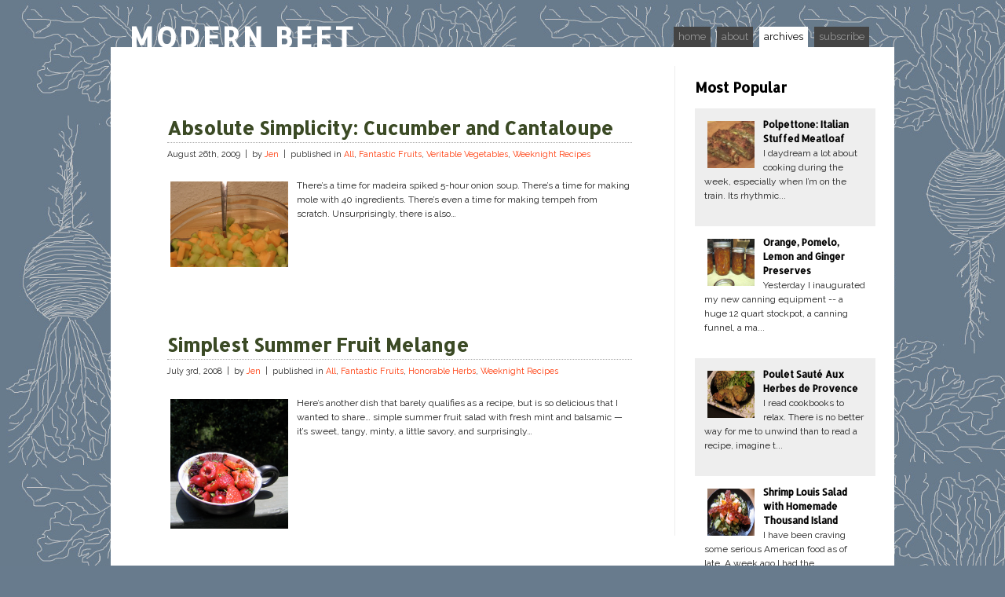

--- FILE ---
content_type: text/html; charset=UTF-8
request_url: http://www.modernbeet.com/archives/tag/fruit-salad
body_size: 10000
content:
<!DOCTYPE html PUBLIC "-//W3C//DTD XHTML 1.0 Transitional//EN" "http://www.w3.org/TR/xhtml1/DTD/xhtml1-transitional.dtd">
<html xmlns="http://www.w3.org/1999/xhtml" 
dir="ltr" lang="en-US" prefix="og: https://ogp.me/ns#"> 
<head profile="http://gmpg.org/xfn/11">
	<meta http-equiv="Content-Type" content="text/html; charset=UTF-8" />
	 
	<meta name="generator" content="WordPress 6.1.9" />
	<link rel="stylesheet" href="http://www.modernbeet.com/wordpress/wp-content/themes/berlin/css/screen.css" type="text/css" media="screen, projection" />
	<link rel="stylesheet" href="http://www.modernbeet.com/wordpress/wp-content/themes/berlin/css/print.css" type="text/css" media="print" />
	<link rel="stylesheet" href="http://www.modernbeet.com/wordpress/wp-content/themes/berlin/style.css" type="text/css" media="screen, projection" />
<!--[if IE]><link rel="stylesheet" href="http://www.modernbeet.com/wordpress/wp-content/themes/berlin/css/lib/ie.css" type="text/css" media="screen, projection" /><![endif]--> 
<!--[if lt IE 7]>
	<script defer type="text/javascript" src="http://www.modernbeet.com/wordpress/wp-content/themes/berlin/js/pngfix.js"></script>
	<![endif]-->
<!--[if gte IE 5.5]>
   <script language="javaScript" src="http://www.modernbeet.com/wordpress/wp-content/themes/berlin/js/dhtml.js" type="text/javaScript"></script>
   <![endif]-->
<!-- Show the grid and baseline  -->
<!--<style type="text/css">
.container { background: url(http://www.modernbeet.com/wordpress/wp-content/themes/berlin/css/lib/img/grid.png); }*/
</style>-->
	<link rel="alternate" type="application/rss+xml" title="Modern Beet RSS Feed" href="http://www.modernbeet.com/feed" />
	<link rel="pingback" href="http://www.modernbeet.com/wordpress/xmlrpc.php" />

		<!-- All in One SEO 4.9.3 - aioseo.com -->
		<title>Fruit salad | Modern Beet</title>
	<meta name="robots" content="max-image-preview:large" />
	<link rel="canonical" href="http://www.modernbeet.com/archives/tag/fruit-salad" />
	<meta name="generator" content="All in One SEO (AIOSEO) 4.9.3" />
		<script type="application/ld+json" class="aioseo-schema">
			{"@context":"https:\/\/schema.org","@graph":[{"@type":"BreadcrumbList","@id":"http:\/\/www.modernbeet.com\/archives\/tag\/fruit-salad#breadcrumblist","itemListElement":[{"@type":"ListItem","@id":"http:\/\/www.modernbeet.com#listItem","position":1,"name":"Home","item":"http:\/\/www.modernbeet.com","nextItem":{"@type":"ListItem","@id":"http:\/\/www.modernbeet.com\/archives\/tag\/fruit-salad#listItem","name":"Fruit salad"}},{"@type":"ListItem","@id":"http:\/\/www.modernbeet.com\/archives\/tag\/fruit-salad#listItem","position":2,"name":"Fruit salad","previousItem":{"@type":"ListItem","@id":"http:\/\/www.modernbeet.com#listItem","name":"Home"}}]},{"@type":"CollectionPage","@id":"http:\/\/www.modernbeet.com\/archives\/tag\/fruit-salad#collectionpage","url":"http:\/\/www.modernbeet.com\/archives\/tag\/fruit-salad","name":"Fruit salad | Modern Beet","inLanguage":"en-US","isPartOf":{"@id":"http:\/\/www.modernbeet.com\/#website"},"breadcrumb":{"@id":"http:\/\/www.modernbeet.com\/archives\/tag\/fruit-salad#breadcrumblist"}},{"@type":"Organization","@id":"http:\/\/www.modernbeet.com\/#organization","name":"Modern Beet","description":"Thoughtful Eating: Sustainable, seasonal, local food","url":"http:\/\/www.modernbeet.com\/"},{"@type":"WebSite","@id":"http:\/\/www.modernbeet.com\/#website","url":"http:\/\/www.modernbeet.com\/","name":"Modern Beet","description":"Thoughtful Eating: Sustainable, seasonal, local food","inLanguage":"en-US","publisher":{"@id":"http:\/\/www.modernbeet.com\/#organization"}}]}
		</script>
		<!-- All in One SEO -->

<link rel="alternate" type="application/rss+xml" title="Modern Beet &raquo; Fruit salad Tag Feed" href="http://www.modernbeet.com/archives/tag/fruit-salad/feed" />
<script type="text/javascript">
window._wpemojiSettings = {"baseUrl":"https:\/\/s.w.org\/images\/core\/emoji\/14.0.0\/72x72\/","ext":".png","svgUrl":"https:\/\/s.w.org\/images\/core\/emoji\/14.0.0\/svg\/","svgExt":".svg","source":{"concatemoji":"http:\/\/www.modernbeet.com\/wordpress\/wp-includes\/js\/wp-emoji-release.min.js?ver=6.1.9"}};
/*! This file is auto-generated */
!function(e,a,t){var n,r,o,i=a.createElement("canvas"),p=i.getContext&&i.getContext("2d");function s(e,t){var a=String.fromCharCode,e=(p.clearRect(0,0,i.width,i.height),p.fillText(a.apply(this,e),0,0),i.toDataURL());return p.clearRect(0,0,i.width,i.height),p.fillText(a.apply(this,t),0,0),e===i.toDataURL()}function c(e){var t=a.createElement("script");t.src=e,t.defer=t.type="text/javascript",a.getElementsByTagName("head")[0].appendChild(t)}for(o=Array("flag","emoji"),t.supports={everything:!0,everythingExceptFlag:!0},r=0;r<o.length;r++)t.supports[o[r]]=function(e){if(p&&p.fillText)switch(p.textBaseline="top",p.font="600 32px Arial",e){case"flag":return s([127987,65039,8205,9895,65039],[127987,65039,8203,9895,65039])?!1:!s([55356,56826,55356,56819],[55356,56826,8203,55356,56819])&&!s([55356,57332,56128,56423,56128,56418,56128,56421,56128,56430,56128,56423,56128,56447],[55356,57332,8203,56128,56423,8203,56128,56418,8203,56128,56421,8203,56128,56430,8203,56128,56423,8203,56128,56447]);case"emoji":return!s([129777,127995,8205,129778,127999],[129777,127995,8203,129778,127999])}return!1}(o[r]),t.supports.everything=t.supports.everything&&t.supports[o[r]],"flag"!==o[r]&&(t.supports.everythingExceptFlag=t.supports.everythingExceptFlag&&t.supports[o[r]]);t.supports.everythingExceptFlag=t.supports.everythingExceptFlag&&!t.supports.flag,t.DOMReady=!1,t.readyCallback=function(){t.DOMReady=!0},t.supports.everything||(n=function(){t.readyCallback()},a.addEventListener?(a.addEventListener("DOMContentLoaded",n,!1),e.addEventListener("load",n,!1)):(e.attachEvent("onload",n),a.attachEvent("onreadystatechange",function(){"complete"===a.readyState&&t.readyCallback()})),(e=t.source||{}).concatemoji?c(e.concatemoji):e.wpemoji&&e.twemoji&&(c(e.twemoji),c(e.wpemoji)))}(window,document,window._wpemojiSettings);
</script>
<style type="text/css">
img.wp-smiley,
img.emoji {
	display: inline !important;
	border: none !important;
	box-shadow: none !important;
	height: 1em !important;
	width: 1em !important;
	margin: 0 0.07em !important;
	vertical-align: -0.1em !important;
	background: none !important;
	padding: 0 !important;
}
</style>
	<link rel='stylesheet' id='wp-block-library-css' href='http://www.modernbeet.com/wordpress/wp-includes/css/dist/block-library/style.min.css?ver=6.1.9' type='text/css' media='all' />
<link rel='stylesheet' id='aioseo/css/src/vue/standalone/blocks/table-of-contents/global.scss-css' href='http://www.modernbeet.com/wordpress/wp-content/plugins/all-in-one-seo-pack/dist/Lite/assets/css/table-of-contents/global.e90f6d47.css?ver=4.9.3' type='text/css' media='all' />
<link rel='stylesheet' id='classic-theme-styles-css' href='http://www.modernbeet.com/wordpress/wp-includes/css/classic-themes.min.css?ver=1' type='text/css' media='all' />
<style id='global-styles-inline-css' type='text/css'>
body{--wp--preset--color--black: #000000;--wp--preset--color--cyan-bluish-gray: #abb8c3;--wp--preset--color--white: #ffffff;--wp--preset--color--pale-pink: #f78da7;--wp--preset--color--vivid-red: #cf2e2e;--wp--preset--color--luminous-vivid-orange: #ff6900;--wp--preset--color--luminous-vivid-amber: #fcb900;--wp--preset--color--light-green-cyan: #7bdcb5;--wp--preset--color--vivid-green-cyan: #00d084;--wp--preset--color--pale-cyan-blue: #8ed1fc;--wp--preset--color--vivid-cyan-blue: #0693e3;--wp--preset--color--vivid-purple: #9b51e0;--wp--preset--gradient--vivid-cyan-blue-to-vivid-purple: linear-gradient(135deg,rgba(6,147,227,1) 0%,rgb(155,81,224) 100%);--wp--preset--gradient--light-green-cyan-to-vivid-green-cyan: linear-gradient(135deg,rgb(122,220,180) 0%,rgb(0,208,130) 100%);--wp--preset--gradient--luminous-vivid-amber-to-luminous-vivid-orange: linear-gradient(135deg,rgba(252,185,0,1) 0%,rgba(255,105,0,1) 100%);--wp--preset--gradient--luminous-vivid-orange-to-vivid-red: linear-gradient(135deg,rgba(255,105,0,1) 0%,rgb(207,46,46) 100%);--wp--preset--gradient--very-light-gray-to-cyan-bluish-gray: linear-gradient(135deg,rgb(238,238,238) 0%,rgb(169,184,195) 100%);--wp--preset--gradient--cool-to-warm-spectrum: linear-gradient(135deg,rgb(74,234,220) 0%,rgb(151,120,209) 20%,rgb(207,42,186) 40%,rgb(238,44,130) 60%,rgb(251,105,98) 80%,rgb(254,248,76) 100%);--wp--preset--gradient--blush-light-purple: linear-gradient(135deg,rgb(255,206,236) 0%,rgb(152,150,240) 100%);--wp--preset--gradient--blush-bordeaux: linear-gradient(135deg,rgb(254,205,165) 0%,rgb(254,45,45) 50%,rgb(107,0,62) 100%);--wp--preset--gradient--luminous-dusk: linear-gradient(135deg,rgb(255,203,112) 0%,rgb(199,81,192) 50%,rgb(65,88,208) 100%);--wp--preset--gradient--pale-ocean: linear-gradient(135deg,rgb(255,245,203) 0%,rgb(182,227,212) 50%,rgb(51,167,181) 100%);--wp--preset--gradient--electric-grass: linear-gradient(135deg,rgb(202,248,128) 0%,rgb(113,206,126) 100%);--wp--preset--gradient--midnight: linear-gradient(135deg,rgb(2,3,129) 0%,rgb(40,116,252) 100%);--wp--preset--duotone--dark-grayscale: url('#wp-duotone-dark-grayscale');--wp--preset--duotone--grayscale: url('#wp-duotone-grayscale');--wp--preset--duotone--purple-yellow: url('#wp-duotone-purple-yellow');--wp--preset--duotone--blue-red: url('#wp-duotone-blue-red');--wp--preset--duotone--midnight: url('#wp-duotone-midnight');--wp--preset--duotone--magenta-yellow: url('#wp-duotone-magenta-yellow');--wp--preset--duotone--purple-green: url('#wp-duotone-purple-green');--wp--preset--duotone--blue-orange: url('#wp-duotone-blue-orange');--wp--preset--font-size--small: 13px;--wp--preset--font-size--medium: 20px;--wp--preset--font-size--large: 36px;--wp--preset--font-size--x-large: 42px;--wp--preset--spacing--20: 0.44rem;--wp--preset--spacing--30: 0.67rem;--wp--preset--spacing--40: 1rem;--wp--preset--spacing--50: 1.5rem;--wp--preset--spacing--60: 2.25rem;--wp--preset--spacing--70: 3.38rem;--wp--preset--spacing--80: 5.06rem;}:where(.is-layout-flex){gap: 0.5em;}body .is-layout-flow > .alignleft{float: left;margin-inline-start: 0;margin-inline-end: 2em;}body .is-layout-flow > .alignright{float: right;margin-inline-start: 2em;margin-inline-end: 0;}body .is-layout-flow > .aligncenter{margin-left: auto !important;margin-right: auto !important;}body .is-layout-constrained > .alignleft{float: left;margin-inline-start: 0;margin-inline-end: 2em;}body .is-layout-constrained > .alignright{float: right;margin-inline-start: 2em;margin-inline-end: 0;}body .is-layout-constrained > .aligncenter{margin-left: auto !important;margin-right: auto !important;}body .is-layout-constrained > :where(:not(.alignleft):not(.alignright):not(.alignfull)){max-width: var(--wp--style--global--content-size);margin-left: auto !important;margin-right: auto !important;}body .is-layout-constrained > .alignwide{max-width: var(--wp--style--global--wide-size);}body .is-layout-flex{display: flex;}body .is-layout-flex{flex-wrap: wrap;align-items: center;}body .is-layout-flex > *{margin: 0;}:where(.wp-block-columns.is-layout-flex){gap: 2em;}.has-black-color{color: var(--wp--preset--color--black) !important;}.has-cyan-bluish-gray-color{color: var(--wp--preset--color--cyan-bluish-gray) !important;}.has-white-color{color: var(--wp--preset--color--white) !important;}.has-pale-pink-color{color: var(--wp--preset--color--pale-pink) !important;}.has-vivid-red-color{color: var(--wp--preset--color--vivid-red) !important;}.has-luminous-vivid-orange-color{color: var(--wp--preset--color--luminous-vivid-orange) !important;}.has-luminous-vivid-amber-color{color: var(--wp--preset--color--luminous-vivid-amber) !important;}.has-light-green-cyan-color{color: var(--wp--preset--color--light-green-cyan) !important;}.has-vivid-green-cyan-color{color: var(--wp--preset--color--vivid-green-cyan) !important;}.has-pale-cyan-blue-color{color: var(--wp--preset--color--pale-cyan-blue) !important;}.has-vivid-cyan-blue-color{color: var(--wp--preset--color--vivid-cyan-blue) !important;}.has-vivid-purple-color{color: var(--wp--preset--color--vivid-purple) !important;}.has-black-background-color{background-color: var(--wp--preset--color--black) !important;}.has-cyan-bluish-gray-background-color{background-color: var(--wp--preset--color--cyan-bluish-gray) !important;}.has-white-background-color{background-color: var(--wp--preset--color--white) !important;}.has-pale-pink-background-color{background-color: var(--wp--preset--color--pale-pink) !important;}.has-vivid-red-background-color{background-color: var(--wp--preset--color--vivid-red) !important;}.has-luminous-vivid-orange-background-color{background-color: var(--wp--preset--color--luminous-vivid-orange) !important;}.has-luminous-vivid-amber-background-color{background-color: var(--wp--preset--color--luminous-vivid-amber) !important;}.has-light-green-cyan-background-color{background-color: var(--wp--preset--color--light-green-cyan) !important;}.has-vivid-green-cyan-background-color{background-color: var(--wp--preset--color--vivid-green-cyan) !important;}.has-pale-cyan-blue-background-color{background-color: var(--wp--preset--color--pale-cyan-blue) !important;}.has-vivid-cyan-blue-background-color{background-color: var(--wp--preset--color--vivid-cyan-blue) !important;}.has-vivid-purple-background-color{background-color: var(--wp--preset--color--vivid-purple) !important;}.has-black-border-color{border-color: var(--wp--preset--color--black) !important;}.has-cyan-bluish-gray-border-color{border-color: var(--wp--preset--color--cyan-bluish-gray) !important;}.has-white-border-color{border-color: var(--wp--preset--color--white) !important;}.has-pale-pink-border-color{border-color: var(--wp--preset--color--pale-pink) !important;}.has-vivid-red-border-color{border-color: var(--wp--preset--color--vivid-red) !important;}.has-luminous-vivid-orange-border-color{border-color: var(--wp--preset--color--luminous-vivid-orange) !important;}.has-luminous-vivid-amber-border-color{border-color: var(--wp--preset--color--luminous-vivid-amber) !important;}.has-light-green-cyan-border-color{border-color: var(--wp--preset--color--light-green-cyan) !important;}.has-vivid-green-cyan-border-color{border-color: var(--wp--preset--color--vivid-green-cyan) !important;}.has-pale-cyan-blue-border-color{border-color: var(--wp--preset--color--pale-cyan-blue) !important;}.has-vivid-cyan-blue-border-color{border-color: var(--wp--preset--color--vivid-cyan-blue) !important;}.has-vivid-purple-border-color{border-color: var(--wp--preset--color--vivid-purple) !important;}.has-vivid-cyan-blue-to-vivid-purple-gradient-background{background: var(--wp--preset--gradient--vivid-cyan-blue-to-vivid-purple) !important;}.has-light-green-cyan-to-vivid-green-cyan-gradient-background{background: var(--wp--preset--gradient--light-green-cyan-to-vivid-green-cyan) !important;}.has-luminous-vivid-amber-to-luminous-vivid-orange-gradient-background{background: var(--wp--preset--gradient--luminous-vivid-amber-to-luminous-vivid-orange) !important;}.has-luminous-vivid-orange-to-vivid-red-gradient-background{background: var(--wp--preset--gradient--luminous-vivid-orange-to-vivid-red) !important;}.has-very-light-gray-to-cyan-bluish-gray-gradient-background{background: var(--wp--preset--gradient--very-light-gray-to-cyan-bluish-gray) !important;}.has-cool-to-warm-spectrum-gradient-background{background: var(--wp--preset--gradient--cool-to-warm-spectrum) !important;}.has-blush-light-purple-gradient-background{background: var(--wp--preset--gradient--blush-light-purple) !important;}.has-blush-bordeaux-gradient-background{background: var(--wp--preset--gradient--blush-bordeaux) !important;}.has-luminous-dusk-gradient-background{background: var(--wp--preset--gradient--luminous-dusk) !important;}.has-pale-ocean-gradient-background{background: var(--wp--preset--gradient--pale-ocean) !important;}.has-electric-grass-gradient-background{background: var(--wp--preset--gradient--electric-grass) !important;}.has-midnight-gradient-background{background: var(--wp--preset--gradient--midnight) !important;}.has-small-font-size{font-size: var(--wp--preset--font-size--small) !important;}.has-medium-font-size{font-size: var(--wp--preset--font-size--medium) !important;}.has-large-font-size{font-size: var(--wp--preset--font-size--large) !important;}.has-x-large-font-size{font-size: var(--wp--preset--font-size--x-large) !important;}
.wp-block-navigation a:where(:not(.wp-element-button)){color: inherit;}
:where(.wp-block-columns.is-layout-flex){gap: 2em;}
.wp-block-pullquote{font-size: 1.5em;line-height: 1.6;}
</style>
<script type='text/javascript' src='http://www.modernbeet.com/wordpress/wp-includes/js/jquery/jquery.min.js?ver=3.6.1' id='jquery-core-js'></script>
<script type='text/javascript' src='http://www.modernbeet.com/wordpress/wp-includes/js/jquery/jquery-migrate.min.js?ver=3.3.2' id='jquery-migrate-js'></script>
<script type='text/javascript' src='http://www.modernbeet.com/wordpress/wp-content/themes/berlin/js/jquery.cycle.js?ver=6.1.9' id='jquery.cycle-js'></script>
<script type='text/javascript' src='http://www.modernbeet.com/wordpress/wp-content/themes/berlin/js/search.js?ver=6.1.9' id='search-js'></script>
<link rel="https://api.w.org/" href="http://www.modernbeet.com/wp-json/" /><link rel="alternate" type="application/json" href="http://www.modernbeet.com/wp-json/wp/v2/tags/430" /><link rel="EditURI" type="application/rsd+xml" title="RSD" href="http://www.modernbeet.com/wordpress/xmlrpc.php?rsd" />
<link rel="wlwmanifest" type="application/wlwmanifest+xml" href="http://www.modernbeet.com/wordpress/wp-includes/wlwmanifest.xml" />
<meta name="generator" content="WordPress 6.1.9" />
<!-- Javascripts  -->
<script type="text/javascript">
	jQuery(function() {
	    jQuery("#slider-posts").cycle({
	        fx:      "fade",
	        timeout:  5000,
	        prev:    "#prev",
	        next:    "#next",
	        pager:   "#slider-nav"
	    });
	});
</script>
</head>
<body>
<div id="top">
	<div id="title">
		<h1> <a href="http://www.modernbeet.com" title="Modern Beet" class="logo"> 
Modern Beet			</a> </h1> 
	</div>
	<div id="navcontainer">
		<ul id="navlist">
			<li class="rss"><a href="http://www.modernbeet.com/feed"> subscribe</a></li>
			<li><a id="current" href="http://www.modernbeet.com/archives/">archives</a> 
			</li>
			<li><a href="http://www.modernbeet.com/about/">about</a></li>
			<li><a href="http://www.modernbeet.com">home</a> </li>
		</ul>
	</div>
</div>
<div class="container">
<div class="column span-17 colborder first" id="maincontent">
	<div class="content">
		<br></br>		
<div id="post-302" class="post-302 post type-post status-publish format-standard hentry category-all category-fruits category-veritable-vegetables category-weeknightrecipes tag-absolute-simplicity tag-cantaloupe tag-cucumber-and-cantaloupe tag-cucumber-and-melon tag-cucumber-mint tag-fruit-salad tag-melon tag-melon-mint">
	<h2><a href="http://www.modernbeet.com/archives/302" rel="bookmark" title="Permanent Link to Absolute Simplicity: Cucumber and Cantaloupe"> 
Absolute Simplicity: Cucumber and Cantaloupe		</a></h2> 
	<p class="small">
August 26th, 2009		&nbsp;|&nbsp; by 
<a href="http://www.modernbeet.com/archives/author/jen" title="Posts by Jen" rel="author">Jen</a>		&nbsp;|&nbsp; published in 
<a href="http://www.modernbeet.com/archives/category/all" rel="category tag">All</a>, <a href="http://www.modernbeet.com/archives/category/fruits" rel="category tag">Fantastic Fruits</a>, <a href="http://www.modernbeet.com/archives/category/veritable-vegetables" rel="category tag">Veritable Vegetables</a>, <a href="http://www.modernbeet.com/archives/category/weeknightrecipes" rel="category tag">Weeknight Recipes</a>	</p>
	<div class="entry">
	<a href="http://www.modernbeet.com/archives/302" title="Absolute Simplicity: Cucumber and Cantaloupe"><img src="http://www.modernbeet.com/wordpress/wp-content/uploads/2009/08/cucumber-cantaloupe.JPG" alt="Absolute Simplicity: Cucumber and Cantaloupe" class="thumbnail thumbnail alignleft" width="150" height="150" /></a>	<p>There&#8217;s a time for madeira spiked 5-hour onion soup.  There&#8217;s a time for making mole with 40 ingredients.  There&#8217;s even a time for making tempeh from scratch.  Unsurprisingly, there is also&#8230;</p>
	</div>
	<br /><br />
</div>
		<br></br>		
<div id="post-183" class="post-183 post type-post status-publish format-standard hentry category-all category-fruits category-herbs category-weeknightrecipes tag-blackberries-with-mint tag-blackberry-recipes tag-cherries tag-cherries-with-mint tag-fruit-salad tag-fruit-salad-with-mint tag-mint tag-strawberries tag-strawberries-with-balsamic tag-strawberries-with-mint tag-summer-fruit tag-summer-salad tag-sweet-cherries">
	<h2><a href="http://www.modernbeet.com/archives/183" rel="bookmark" title="Permanent Link to Simplest Summer Fruit Melange"> 
Simplest Summer Fruit Melange		</a></h2> 
	<p class="small">
July 3rd, 2008		&nbsp;|&nbsp; by 
<a href="http://www.modernbeet.com/archives/author/jen" title="Posts by Jen" rel="author">Jen</a>		&nbsp;|&nbsp; published in 
<a href="http://www.modernbeet.com/archives/category/all" rel="category tag">All</a>, <a href="http://www.modernbeet.com/archives/category/fruits" rel="category tag">Fantastic Fruits</a>, <a href="http://www.modernbeet.com/archives/category/herbs" rel="category tag">Honorable Herbs</a>, <a href="http://www.modernbeet.com/archives/category/weeknightrecipes" rel="category tag">Weeknight Recipes</a>	</p>
	<div class="entry">
	<a href="http://www.modernbeet.com/archives/183" title="Simplest Summer Fruit Melange"><img src="http://www.modernbeet.com/wordpress/wp-content/uploads/2008/07/summer-berry-salad.JPG" alt="Simplest Summer Fruit Melange" class="thumbnail thumbnail alignleft" width="150" height="150" /></a>	<p>Here&#8217;s another dish that barely qualifies as a recipe, but is so delicious that I wanted to share&#8230; simple summer fruit salad with fresh mint and balsamic &#8212; it&#8217;s sweet, tangy, minty, a little savory, and surprisingly&#8230;</p>
	</div>
	<br /><br />
</div>
		<div class="navigation">
			<div class="alignleft">
			
			</div>
			<div class="alignright">
			</div>
		</div>
	</div>
</div>
<div class="column span-6 last">


<!-- BEGIN 160x600 MAIN AD-->
<script src="http://ads.blogherads.com/25/2554/160a.js" type="text/javascript"></script>



<br />

<!-- Popular Posts -->
<div id="home_right">
<h3><a href="http://www.modernbeet.com/archives/category/popular">Most Popular</a></h3>
<ul class="news-block">
<li class="post_alt post-628">
<a href="http://www.modernbeet.com/archives/628" title="Polpettone: Italian Stuffed Meatloaf"><img src="http://www.modernbeet.com/wordpress/wp-content/uploads/2010/04/Polpettone-150x150.jpg" alt="Polpettone: Italian Stuffed Meatloaf" class="thumbnail thumbnail alignleft" width="60" height="60" /></a><h6><a href="http://www.modernbeet.com/archives/628">Polpettone: Italian Stuffed Meatloaf</a></h6>
<p>I daydream a lot about cooking during the week, especially when I&#8217;m on the train. Its rhythmic...</p>
</li>
<li class="post_first post-318">
<a href="http://www.modernbeet.com/archives/318" title="Orange, Pomelo, Lemon and Ginger Preserves"><img src="http://www.modernbeet.com/wordpress/wp-content/uploads/2010/01/citruspreserves.JPG" alt="Orange, Pomelo, Lemon and Ginger Preserves" class="thumbnail thumbnail alignleft" width="60" height="60" /></a><h6><a href="http://www.modernbeet.com/archives/318">Orange, Pomelo, Lemon and Ginger Preserves</a></h6>
<p>Yesterday I inaugurated my new canning equipment -- a huge 12 quart stockpot, a canning funnel, a ma...</p>
</li>
<li class="post_alt post-300">
<a href="http://www.modernbeet.com/archives/300" title="Poulet Sauté Aux Herbes de Provence"><img src="http://www.modernbeet.com/wordpress/wp-content/uploads/2009/08/poulet-aux-herbes.JPG" alt="Poulet Sauté Aux Herbes de Provence" class="thumbnail thumbnail alignleft" width="60" height="60" /></a><h6><a href="http://www.modernbeet.com/archives/300">Poulet Sauté Aux Herbes de Provence</a></h6>
<p>I read cookbooks to relax.  There is no better way for me to unwind than to read a recipe, imagine t...</p>
</li>
<li class="post_first post-294">
<a href="http://www.modernbeet.com/archives/294" title="Shrimp Louis Salad with Homemade Thousand Island"><img src="http://www.modernbeet.com/wordpress/wp-content/uploads/2009/07/shrimp-louis.jpg" alt="Shrimp Louis Salad with Homemade Thousand Island" class="thumbnail thumbnail alignleft" width="60" height="60" /></a><h6><a href="http://www.modernbeet.com/archives/294">Shrimp Louis Salad with Homemade Thousand Island</a></h6>
<p>I have been craving some serious American food as of late.   A week ago I had the overwhelming urge ...</p>
</li>
<li class="post_alt post-290">
<a href="http://www.modernbeet.com/archives/290" title="Oven Baked French Onion Soup"><img src="http://www.modernbeet.com/wordpress/wp-content/uploads/2009/07/onion.jpg" alt="Oven Baked French Onion Soup" class="thumbnail thumbnail alignleft" width="60" height="60" /></a><h6><a href="http://www.modernbeet.com/archives/290">Oven Baked French Onion Soup</a></h6>
<p>A few weeks ago on the same France trip that introduced me to Feves au Lard Fume, Steven and I met u...</p>
</li>
<li class="post_first post-285">
<a href="http://www.modernbeet.com/archives/285" title="Homemade Tempeh"><img src="http://www.modernbeet.com/wordpress/wp-content/uploads/2009/06/homemade-tempeh.jpg" alt="Homemade Tempeh" class="thumbnail thumbnail alignleft" width="60" height="60" /></a><h6><a href="http://www.modernbeet.com/archives/285">Homemade Tempeh</a></h6>
<p>When I try to explain what tempeh is to a person who isn't familiar with it, it never ends up soundi...</p>
</li>
<li class="post_alt post-282">
<a href="http://www.modernbeet.com/archives/282" title="Crustless Quiche with Sun-Dried Tomatoes"><img src="http://www.modernbeet.com/wordpress/wp-content/uploads/2009/05/crustless-quiche.jpg" alt="Crustless Quiche with Sun-Dried Tomatoes" class="thumbnail thumbnail alignleft" width="60" height="60" /></a><h6><a href="http://www.modernbeet.com/archives/282">Crustless Quiche with Sun-Dried Tomatoes</a></h6>
<p>I had a quiche epiphany the first time I tasted the quiche from Tartine Bakery in San Francisco.  Th...</p>
</li>
<li class="post_first post-277">
<a href="http://www.modernbeet.com/archives/277" title="Green Garlic Soup"><img src="http://www.modernbeet.com/wordpress/wp-content/uploads/2009/04/green-garlic.JPG" alt="Green Garlic Soup" class="thumbnail thumbnail alignleft" width="60" height="60" /></a><h6><a href="http://www.modernbeet.com/archives/277">Green Garlic Soup</a></h6>
<p>Besides the expected potatoes and cabbage, green garlic is one item that I have been coming across w...</p>
</li>
<li class="post_alt post-269">
<a href="http://www.modernbeet.com/archives/269" title="Homemade Celery Salt"><img src="http://www.modernbeet.com/wordpress/wp-content/uploads/2009/03/celery-salt-with-spoon.jpg" alt="Homemade Celery Salt" class="thumbnail thumbnail alignleft" width="60" height="60" /></a><h6><a href="http://www.modernbeet.com/archives/269">Homemade Celery Salt</a></h6>
<p>Hands down, my favorite breakfast is two soft boiled eggs, a touch of butter, a piece or two of good...</p>
</li>
<li class="post_first post-266">
<a href="http://www.modernbeet.com/archives/266" title="Homemade Garam Masala"><img src="http://www.modernbeet.com/wordpress/wp-content/uploads/2009/03/whoel-garam-masala.JPG" alt="Homemade Garam Masala" class="thumbnail thumbnail alignleft" width="60" height="60" /></a><h6><a href="http://www.modernbeet.com/archives/266">Homemade Garam Masala</a></h6>
<p>The range of culinary emotions I've experienced living here in Germany for the past three months spa...</p>
</li>
<li class="post_alt post-262">
<a href="http://www.modernbeet.com/archives/262" title="Desperado Onion Soup"><img src="http://www.modernbeet.com/wordpress/wp-content/uploads/2009/02/fresh_onions.jpg" alt="Desperado Onion Soup" class="thumbnail thumbnail alignleft" width="60" height="60" /></a><h6><a href="http://www.modernbeet.com/archives/262">Desperado Onion Soup</a></h6>
<p>Long time no see!  The recent Modern Beet silence has been due to the fact that I made an internatio...</p>
</li>
<li class="post_first post-256">
<a href="http://www.modernbeet.com/archives/256" title="Homemade Gravlax"><img src="http://www.modernbeet.com/wordpress/wp-content/uploads/2008/12/gravlax_thmb.jpg" alt="Homemade Gravlax" class="thumbnail thumbnail alignleft" width="60" height="60" /></a><h6><a href="http://www.modernbeet.com/archives/256">Homemade Gravlax</a></h6>
<p>I can't believe how easy it is to make gravlax.  Or let me rephrase that statement --  I can't belie...</p>
</li>
<li class="post_alt post-252">
<a href="http://www.modernbeet.com/archives/252" title="Rutabaga Bisque with Smoked Paprika"><img src="http://www.modernbeet.com/wordpress/wp-content/uploads/2008/11/rutabaga-bisque.JPG" alt="Rutabaga Bisque with Smoked Paprika" class="thumbnail thumbnail alignleft" width="60" height="60" /></a><h6><a href="http://www.modernbeet.com/archives/252">Rutabaga Bisque with Smoked Paprika</a></h6>
<p>I was looking out my apartment window the other day when my gaze came to rest on a tree about fiftee...</p>
</li>
<li class="post_first post-244">
<a href="http://www.modernbeet.com/archives/244" title="Pie Crust with Rendered Bacon Fat (aka Bacon Grease Pie Crust) (aka The Best Pie Crust Ever)"><img src="http://www.modernbeet.com/wordpress/wp-content/uploads/2008/10/bacon-grease-pie-crust.JPG" alt="Pie Crust with Rendered Bacon Fat (aka Bacon Grease Pie Crust) (aka The Best Pie Crust Ever)" class="thumbnail thumbnail alignleft" width="60" height="60" /></a><h6><a href="http://www.modernbeet.com/archives/244">Pie Crust with Rendered Bacon Fat (aka Bacon Grease Pie Crust) (aka The Best Pie Crust Ever)</a></h6>
<p>Oh.  My.  God.  This is the best pie crust I have ever tasted!  So flaky.  So moist.  And oh the hin...</p>
</li>
<li class="post_alt post-246">
<a href="http://www.modernbeet.com/archives/246" title="Creamed Swiss Chard with Bacon"><img src="http://www.modernbeet.com/wordpress/wp-content/uploads/2008/10/creamed-chard.JPG" alt="Creamed Swiss Chard with Bacon" class="thumbnail thumbnail alignleft" width="60" height="60" /></a><h6><a href="http://www.modernbeet.com/archives/246">Creamed Swiss Chard with Bacon</a></h6>
<p>These past few weeks have been particularly busy and challenging for me.  I changed jobs, spent two ...</p>
</li>
<li class="post_first post-237">
<a href="http://www.modernbeet.com/archives/237" title="Flammkuchen (Onion, Bacon, and Creme Fraiche Tart)"><img src="http://www.modernbeet.com/wordpress/wp-content/uploads/2008/10/flamekuche_thmb-150x150.jpg" alt="Flammkuchen (Onion, Bacon, and Creme Fraiche Tart)" class="thumbnail thumbnail alignleft" width="60" height="60" /></a><h6><a href="http://www.modernbeet.com/archives/237">Flammkuchen (Onion, Bacon, and Creme Fraiche Tart)</a></h6>
<p>Wilkommen nach Deutschland!  Ok, full-disclosure time:  I haven't yet made this myself, but I watche...</p>
</li>
<li class="post_alt post-226">
<a href="http://www.modernbeet.com/archives/226" title="Homemade Greek Orange Sausage (Loukanika)"><img src="http://www.modernbeet.com/wordpress/wp-content/uploads/2008/09/sausage_thmb.jpg" alt="Homemade Greek Orange Sausage (Loukanika)" class="thumbnail thumbnail alignleft" width="60" height="60" /></a><h6><a href="http://www.modernbeet.com/archives/226">Homemade Greek Orange Sausage (Loukanika)</a></h6>
<p>A while back, I got the idea in my head that I wanted to make my own sausage.  Why?  first and forem...</p>
</li>
<li class="post_first post-217">
<a href="http://www.modernbeet.com/archives/217" title="Homemade Limoncello"><img src="http://www.modernbeet.com/wordpress/wp-content/uploads/2008/08/limoncello_thmb-150x150.jpg" alt="Homemade Limoncello" class="thumbnail thumbnail alignleft" width="60" height="60" /></a><h6><a href="http://www.modernbeet.com/archives/217">Homemade Limoncello</a></h6>
<p>I was walking back from lunch the other day with my coworker Fritz, and he (very) jokingly proclaime...</p>
</li>
<li class="post_alt post-207">
<a href="http://www.modernbeet.com/archives/207" title="Wild Elderberry Preserves with Honey and Almond"><img src="http://www.modernbeet.com/wordpress/wp-content/uploads/2008/08/elderberries.JPG" alt="Wild Elderberry Preserves with Honey and Almond" class="thumbnail thumbnail alignleft" width="60" height="60" /></a><h6><a href="http://www.modernbeet.com/archives/207">Wild Elderberry Preserves with Honey and Almond</a></h6>
<p>Perhaps you would have chuckled if you saw me leaping into the air, grabbing at bunches of elderberr...</p>
</li>
<li class="post_first post-205">
<a href="http://www.modernbeet.com/archives/205" title="Oatmeal Summer Squash Muffins"><img src="http://www.modernbeet.com/wordpress/wp-content/uploads/2008/08/Oatmeal-Zucchini-Muffins_tm.jpg" alt="Oatmeal Summer Squash Muffins" class="thumbnail thumbnail alignleft" width="60" height="60" /></a><h6><a href="http://www.modernbeet.com/archives/205">Oatmeal Summer Squash Muffins</a></h6>
<p>The annual zucchini proliferation is upon us!  Last week alone I was given six large zucchini, which...</p>
</li>
</ul>
</div>
</div>
<hr />
<div class="column span-7 colborder">

		<div class="bottombar">
		<h2 class="widgettitle">Recent Posts</h2>
		<ul>
											<li>
					<a href="http://www.modernbeet.com/archives/892">Vanilla and Spice Nuts</a>
									</li>
											<li>
					<a href="http://www.modernbeet.com/archives/790">Cornbread Smothered Pinto Beans</a>
									</li>
											<li>
					<a href="http://www.modernbeet.com/archives/772">Early Girl Tomato Sauce</a>
									</li>
											<li>
					<a href="http://www.modernbeet.com/archives/760">&#8220;Potsticker&#8221; Radishes</a>
									</li>
											<li>
					<a href="http://www.modernbeet.com/archives/744">Homemade Wild Blackberry Jam</a>
									</li>
											<li>
					<a href="http://www.modernbeet.com/archives/732">Swiss Chard with Indian Lime Pickle</a>
									</li>
											<li>
					<a href="http://www.modernbeet.com/archives/715">Zuni Inspired Ricotta Gnocchi</a>
									</li>
											<li>
					<a href="http://www.modernbeet.com/archives/700">Agretti and Ricotta Cheesecake</a>
									</li>
											<li>
					<a href="http://www.modernbeet.com/archives/678">Apricot, Cornmeal, and Sage Cookies</a>
									</li>
											<li>
					<a href="http://www.modernbeet.com/archives/655">Faela&#8217;s Irresistible Spinach Balls</a>
									</li>
											<li>
					<a href="http://www.modernbeet.com/archives/628">Polpettone: Italian Stuffed Meatloaf</a>
									</li>
											<li>
					<a href="http://www.modernbeet.com/archives/606">Oeufs Mollets Estragon</a>
									</li>
											<li>
					<a href="http://www.modernbeet.com/archives/549">A New Look for Modern Beet!</a>
									</li>
											<li>
					<a href="http://www.modernbeet.com/archives/526">Cardoon Gratin</a>
									</li>
											<li>
					<a href="http://www.modernbeet.com/archives/421">Five Spice Orange Preserves</a>
									</li>
					</ul>

		</div></div>
<div class="column span-7 colborder">
<div class="bottombar"><h2 class="widgettitle">Tags</h2><div class="tagcloud"><a href="http://www.modernbeet.com/archives/tag/asparagus" class="tag-cloud-link tag-link-94 tag-link-position-1" style="font-size: 8pt;" aria-label="asparagus (2 items)">asparagus</a>
<a href="http://www.modernbeet.com/archives/tag/bacon" class="tag-cloud-link tag-link-539 tag-link-position-2" style="font-size: 18.2666666667pt;" aria-label="bacon (4 items)">bacon</a>
<a href="http://www.modernbeet.com/archives/tag/beans" class="tag-cloud-link tag-link-380 tag-link-position-3" style="font-size: 8pt;" aria-label="beans (2 items)">beans</a>
<a href="http://www.modernbeet.com/archives/tag/blog-carnival" class="tag-cloud-link tag-link-161 tag-link-position-4" style="font-size: 13.6pt;" aria-label="blog carnival (3 items)">blog carnival</a>
<a href="http://www.modernbeet.com/archives/tag/blood-oranges" class="tag-cloud-link tag-link-237 tag-link-position-5" style="font-size: 8pt;" aria-label="blood oranges (2 items)">blood oranges</a>
<a href="http://www.modernbeet.com/archives/tag/cast-iron-pan" class="tag-cloud-link tag-link-328 tag-link-position-6" style="font-size: 8pt;" aria-label="cast iron pan (2 items)">cast iron pan</a>
<a href="http://www.modernbeet.com/archives/tag/celery" class="tag-cloud-link tag-link-327 tag-link-position-7" style="font-size: 8pt;" aria-label="celery (2 items)">celery</a>
<a href="http://www.modernbeet.com/archives/tag/chard" class="tag-cloud-link tag-link-192 tag-link-position-8" style="font-size: 13.6pt;" aria-label="chard (3 items)">chard</a>
<a href="http://www.modernbeet.com/archives/tag/cheese" class="tag-cloud-link tag-link-849 tag-link-position-9" style="font-size: 13.6pt;" aria-label="Cheese (3 items)">Cheese</a>
<a href="http://www.modernbeet.com/archives/tag/dandelion" class="tag-cloud-link tag-link-165 tag-link-position-10" style="font-size: 8pt;" aria-label="dandelion (2 items)">dandelion</a>
<a href="http://www.modernbeet.com/archives/tag/dandelion-greens" class="tag-cloud-link tag-link-858 tag-link-position-11" style="font-size: 13.6pt;" aria-label="Dandelion Greens (3 items)">Dandelion Greens</a>
<a href="http://www.modernbeet.com/archives/tag/eggs" class="tag-cloud-link tag-link-404 tag-link-position-12" style="font-size: 18.2666666667pt;" aria-label="eggs (4 items)">eggs</a>
<a href="http://www.modernbeet.com/archives/tag/farmers-market" class="tag-cloud-link tag-link-162 tag-link-position-13" style="font-size: 13.6pt;" aria-label="farmer&#039;s market (3 items)">farmer&#039;s market</a>
<a href="http://www.modernbeet.com/archives/tag/fennel" class="tag-cloud-link tag-link-125 tag-link-position-14" style="font-size: 13.6pt;" aria-label="fennel (3 items)">fennel</a>
<a href="http://www.modernbeet.com/archives/tag/french" class="tag-cloud-link tag-link-541 tag-link-position-15" style="font-size: 8pt;" aria-label="french (2 items)">french</a>
<a href="http://www.modernbeet.com/archives/tag/french-onion-soup" class="tag-cloud-link tag-link-589 tag-link-position-16" style="font-size: 8pt;" aria-label="french onion soup (2 items)">french onion soup</a>
<a href="http://www.modernbeet.com/archives/tag/fresh-vegetables" class="tag-cloud-link tag-link-13 tag-link-position-17" style="font-size: 13.6pt;" aria-label="fresh vegetables (3 items)">fresh vegetables</a>
<a href="http://www.modernbeet.com/archives/tag/fruit-salad" class="tag-cloud-link tag-link-430 tag-link-position-18" style="font-size: 8pt;" aria-label="Fruit salad (2 items)">Fruit salad</a>
<a href="http://www.modernbeet.com/archives/tag/gardening" class="tag-cloud-link tag-link-121 tag-link-position-19" style="font-size: 8pt;" aria-label="gardening (2 items)">gardening</a>
<a href="http://www.modernbeet.com/archives/tag/garlic" class="tag-cloud-link tag-link-857 tag-link-position-20" style="font-size: 18.2666666667pt;" aria-label="Garlic (4 items)">Garlic</a>
<a href="http://www.modernbeet.com/archives/tag/gratin" class="tag-cloud-link tag-link-197 tag-link-position-21" style="font-size: 8pt;" aria-label="gratin (2 items)">gratin</a>
<a href="http://www.modernbeet.com/archives/tag/gruyere" class="tag-cloud-link tag-link-590 tag-link-position-22" style="font-size: 8pt;" aria-label="gruyere (2 items)">gruyere</a>
<a href="http://www.modernbeet.com/archives/tag/homemade" class="tag-cloud-link tag-link-113 tag-link-position-23" style="font-size: 8pt;" aria-label="homemade (2 items)">homemade</a>
<a href="http://www.modernbeet.com/archives/tag/homemade-sausage" class="tag-cloud-link tag-link-530 tag-link-position-24" style="font-size: 8pt;" aria-label="homemade sausage (2 items)">homemade sausage</a>
<a href="http://www.modernbeet.com/archives/tag/homemade-soup" class="tag-cloud-link tag-link-568 tag-link-position-25" style="font-size: 8pt;" aria-label="homemade soup (2 items)">homemade soup</a>
<a href="http://www.modernbeet.com/archives/tag/locavore" class="tag-cloud-link tag-link-88 tag-link-position-26" style="font-size: 8pt;" aria-label="locavore (2 items)">locavore</a>
<a href="http://www.modernbeet.com/archives/tag/meyer-lemons" class="tag-cloud-link tag-link-238 tag-link-position-27" style="font-size: 8pt;" aria-label="meyer lemons (2 items)">meyer lemons</a>
<a href="http://www.modernbeet.com/archives/tag/mint" class="tag-cloud-link tag-link-437 tag-link-position-28" style="font-size: 8pt;" aria-label="mint (2 items)">mint</a>
<a href="http://www.modernbeet.com/archives/tag/onion" class="tag-cloud-link tag-link-848 tag-link-position-29" style="font-size: 8pt;" aria-label="Onion (2 items)">Onion</a>
<a href="http://www.modernbeet.com/archives/tag/parsley" class="tag-cloud-link tag-link-861 tag-link-position-30" style="font-size: 13.6pt;" aria-label="Parsley (3 items)">Parsley</a>
<a href="http://www.modernbeet.com/archives/tag/photography" class="tag-cloud-link tag-link-340 tag-link-position-31" style="font-size: 8pt;" aria-label="photography (2 items)">photography</a>
<a href="http://www.modernbeet.com/archives/tag/pickle-recipes" class="tag-cloud-link tag-link-319 tag-link-position-32" style="font-size: 8pt;" aria-label="pickle recipes (2 items)">pickle recipes</a>
<a href="http://www.modernbeet.com/archives/tag/pickles" class="tag-cloud-link tag-link-369 tag-link-position-33" style="font-size: 8pt;" aria-label="pickles (2 items)">pickles</a>
<a href="http://www.modernbeet.com/archives/tag/ricotta" class="tag-cloud-link tag-link-303 tag-link-position-34" style="font-size: 22pt;" aria-label="ricotta (5 items)">ricotta</a>
<a href="http://www.modernbeet.com/archives/tag/roasted-beets" class="tag-cloud-link tag-link-105 tag-link-position-35" style="font-size: 8pt;" aria-label="roasted beets (2 items)">roasted beets</a>
<a href="http://www.modernbeet.com/archives/tag/roasted-carrots" class="tag-cloud-link tag-link-106 tag-link-position-36" style="font-size: 8pt;" aria-label="roasted carrots (2 items)">roasted carrots</a>
<a href="http://www.modernbeet.com/archives/tag/seasonal-food" class="tag-cloud-link tag-link-92 tag-link-position-37" style="font-size: 8pt;" aria-label="seasonal food (2 items)">seasonal food</a>
<a href="http://www.modernbeet.com/archives/tag/soup" class="tag-cloud-link tag-link-619 tag-link-position-38" style="font-size: 8pt;" aria-label="soup (2 items)">soup</a>
<a href="http://www.modernbeet.com/archives/tag/swiss-chard" class="tag-cloud-link tag-link-193 tag-link-position-39" style="font-size: 8pt;" aria-label="swiss chard (2 items)">swiss chard</a>
<a href="http://www.modernbeet.com/archives/tag/tomato" class="tag-cloud-link tag-link-26 tag-link-position-40" style="font-size: 13.6pt;" aria-label="tomato (3 items)">tomato</a>
<a href="http://www.modernbeet.com/archives/tag/tomato-and-cheese-gratin" class="tag-cloud-link tag-link-699 tag-link-position-41" style="font-size: 8pt;" aria-label="tomato and cheese gratin (2 items)">tomato and cheese gratin</a>
<a href="http://www.modernbeet.com/archives/tag/tomatoes" class="tag-cloud-link tag-link-27 tag-link-position-42" style="font-size: 18.2666666667pt;" aria-label="tomatoes (4 items)">tomatoes</a>
<a href="http://www.modernbeet.com/archives/tag/tomato-sauce-from-scratch" class="tag-cloud-link tag-link-596 tag-link-position-43" style="font-size: 8pt;" aria-label="tomato sauce from scratch (2 items)">tomato sauce from scratch</a>
<a href="http://www.modernbeet.com/archives/tag/vinaigrette" class="tag-cloud-link tag-link-170 tag-link-position-44" style="font-size: 8pt;" aria-label="vinaigrette (2 items)">vinaigrette</a>
<a href="http://www.modernbeet.com/archives/tag/wild-garlic" class="tag-cloud-link tag-link-618 tag-link-position-45" style="font-size: 8pt;" aria-label="wild garlic (2 items)">wild garlic</a></div>
</div></div>
<div class="column span-8 last">
</div>
<hr />
<div id="footer">
	&copy;
2026&nbsp;Modern Beet	<br />
	Powered by <a href="http://wordpress.org/">WordPress</a> using the <a href="http://graphpaperpress.com/2008/01/03/berlin/">Berlin</a> theme by <a href="http://graphpaperpress.com">Graph Paper Press</a>. 
</div>
</div>





<script type="text/javascript">
var gaJsHost = (("https:" == document.location.protocol) ? "https://ssl." : "http://www.");
document.write(unescape("%3Cscript src='" + gaJsHost + "google-analytics.com/ga.js' type='text/javascript'%3E%3C/script%3E"));
</script>
<script type="text/javascript">
try {
var pageTracker = _gat._getTracker("UA-2998243-1");
pageTracker._trackPageview();
} catch(err) {}</script>





</body>
<script>'undefined'=== typeof _trfq || (window._trfq = []);'undefined'=== typeof _trfd && (window._trfd=[]),_trfd.push({'tccl.baseHost':'secureserver.net'},{'ap':'cpsh-oh'},{'server':'p3plzcpnl505384'},{'dcenter':'p3'},{'cp_id':'8281027'},{'cp_cache':''},{'cp_cl':'8'}) // Monitoring performance to make your website faster. If you want to opt-out, please contact web hosting support.</script><script src='https://img1.wsimg.com/traffic-assets/js/tccl.min.js'></script></html>


--- FILE ---
content_type: text/css
request_url: http://www.modernbeet.com/wordpress/wp-content/themes/berlin/style.css
body_size: 2579
content:
/*
Theme Name: Berlin
Theme URI: http://www.graphpaperpress.com/
Description: A Wordpress magazine theme based on the Blueprint CSS Framework.
Version: 2.0
Author: Thad Allender for Graph Paper Press
Author URI: http://www.graphpaperpress.com/
License: GPL
*/

@import url(http://fonts.googleapis.com/css?family=Raleway);
@import url(http://fonts.googleapis.com/css?family=Allerta+Stencil);

body
{
	background: #687B8D;
	background-image:url('http://www.ModernBeet.com/img/Linedrawing_Beet_section_crop.jpg');
	background-attachment:fixed;
	margin: 0;
	padding: 2em 0;
	font-family: 'Raleway', sans-serif;
}

.container
{
	background: #fff;
	padding: 2em;
}

blockquote
{
	background: url('images/quote.png') .5em top no-repeat;
	color: #000;
	font-style: normal;
	padding: 0 0 0 0;
}

h1, h2, h3, h4, h5, h6 {
	font-family: 'Allerta Stencil', sans-serif;
}

h1 a, h2 a, h3 a, h4 a, h5 a, h6 a { 
	color: #000; 
	/*font-family: 'Raleway', sans-serif;*/
	font-family: 'Allerta Stencil', sans-serif;
	font-weight: bold;
}

a
{
	color: #FF3706;
	text-decoration: none;
}

a:active, h2 a:active, h3 a:active
{
	color: #8c1b00;
	text-decoration: none;
}

a:hover, h2 a:hover, h3 a:hover
{
	color: #464646;
	text-decoration: none;
}

em 
{
	background-color:#ffffff;
}

blockquote p { padding: 0 20px 0 30px; }

hr
{
	background: #CCC;
	height: 1px;
}

img { margin: 0; }

img.centered {
	display: block;
	margin-left: auto;
	margin-right: auto;
	}

img.alignright {
	padding: 4px;
	margin: 0 0 2px 7px;
	display: inline;
	}

img.alignleft {
	padding: 4px;
	margin: 0 7px 2px 0;
	display: inline;
	}

.alignright {
	float: right;
	}

.alignleft {
	float: left;
	}
	
.post img {
	max-width: 590px;
	height:auto
}

.sticky {
	background: #f7f7f7;
	padding: 0 10px 10px;
	}
.sticky h2 {
	padding-top: 10px;
	}
	
.postmetadata {
	clear: both;
	font-size: .8em
}

a.button { float: left; }

input
{
	border: 1px solid #CCCCCC;
	padding-left: 0;
}

ol { margin-left: 35px; }
label { font-weight: normal; }

textarea
{
	height: 200px;
	width: 500px;
}

.small { font-size: .9em; }
.nomargin { margin: 0; }
a.button, button { font-weight: normal; }
dl.small dd { font-size: .9em; }
.linkcat { list-style: none; }

.post_first
{
	background: #fff;
	padding: 1em;
}

.post_alt
{
	background: #eee;
	padding: 1em;
}

span.meta_align_right
{
	color: #ccc;
	float: right;
	font-size: .6em;
}

span.meta_align_right a { color: #ccc; }
span.meta_align_right a:hover { color: #000; }

.meta
{
	color: #ccc;
	font-size: .8em;
	line-height: 1.875em;
}

.meta a { color: #ccc; }
.meta a:hover { color: #000; }

.byline
{
	color: #ccc;
	font-size: .8em;
	line-height: 1.875em;
}

.byline a
{
	color: #FF3706;
	line-height: 1.875em;
	text-decoration: none;
}

.byline a:hover { color: #000; }

.meta_list, .meta_list a, ul.meta_list
{
	color: #aaa;
	list-style-image: none;
}

.meta_list li
{
	border-bottom: 1px dotted #aaa;
	list-style-image: none;
}

.five_posts h3
{
	margin-bottom: 0;
	padding: .5em 0 .5em 0;
}

.five_posts h3 a { text-transform: uppercase; }

.five_posts h6, .five_posts h4
{
	margin-bottom: 0;
	padding: .5em 0 .5em 0;
	text-transformation: uppercase;
}

.five_posts h4 a, .five_posts h6 a { text-transform: uppercase; }

#maincontent h2
{
	border-bottom: 1px dotted #AAA;
	color: #3B4A25;
	margin-bottom: 15px;
}

h2 a
{
	color: #3B4A25;
	text-decoration: none;
}

#maincontent .post h2 { margin-bottom: 5px; }
#maincontent .content { padding: 25px 30px 20px 48px; }

#maincontent h2.pagetitle
{
	border: none;
	text-transform: uppercase;
}

#feature h3
{
	margin-bottom: 0;
	padding: 0;
}

#feature p img { margin: 7px 0 2em 0; }
.feature_text { margin-top: 2em; }
#home_right { padding: 0; }
#home_right .entry { padding: 0 0 2em 0; }
#home_right ul {margin: 0 0 1.5em 0; padding: 0}
#home_right ul li { list-style-image:none; line-height: 1.5em}
.news h3 { text-transform: uppercase; }

ul#featurenav
{
	margin-left: 0;
	padding-left: 0;
	white-space: nowrap;
}

#featurenav li
{
	display: inline;
	list-style-type: none;
}

#featurenav a { padding: 3px 10px; }

#featurenav a:link, #featurenav a:visited
{
	background-color: #333;
	border: 1px solid #000;
	color: #fff;
	text-decoration: none;
}

#featurenav a:hover
{
	background-color: #FF3706;
	color: #fff;
	text-decoration: none;
}

.author
{
	background: #eee;
	margin-bottom: 1.5em;
	padding: 1.5em;
}

.author img
{
	float: left;
	padding: 0 1em 1em 0;
}

.author p { margin-left: 8em; }

.author h6
{
	border-bottom: 1px #000 dotted;
	margin-left: 7em;
}

.navigation, 

.navigation a { color: #AAA; }
.alignright { float: right; }
.alignleft { float: left; }
.post { margin-bottom: 25px; }
.entry { padding-bottom: 25px; }

#header
{
	height: 50px;
	padding: 4px 0 0 0;
	width: 950px;
}

#header h1, #header .description
{
	line-height: 1em;
	margin: 0;
	padding: 0;
}

.column.span-4 h3 {
	height: 70px;
	border-bottom: 1px dotted gray;
}

.column.span-4 h6 {
	height: 50px;
}

h1 a.logo { 
	text-transform: uppercase; 
	letter-spacing: 3px !important;
	font-weight: extra-bold;
}

.entry #nav .content
{
	margin: auto;
	padding: 0;
}

.entry #nav
{
	background: #FFF;
	margin-bottom: 15px;
}

.entry #nav li a
{
	background: #666;
	border-right: 1px solid #AAA;
	color: #FFF;
}

.entry #nav li.last a { border-right: none; }

.entry #nav li a:hover
{
	background: #333;
	color: #FFF;
}

#footer
{
	font-size: .9em;
	margin: 0;
	text-align: center;
}

#footer a { text-decoration: none; }
#search { float: right; }

#search #s
{
	background: transparent url('images/icons/search_grey.gif') 0px center no-repeat;
	color: #CCCCCC;
	font-size: 0.9em;
	margin-right: 0px;
	margin-top: 10px;
	padding: 2px 0 2px 17px;
	width: 135px;
}

#search #s:hover { color: #000; }
.search-excerpt { margin: 0; }
.commentlist li { padding: 8px 15px; }
.comments-alt { background: #EEE; }
.bottombar { }

.bottombar h2
{
	font-size: 1em;
	font-weight: bold;
	line-height: 1em;
	margin: 1em 0 1em;
}

ul
{
	list-style-type: none;
	margin-left: 1em;
	padding: 0;
}

ul li
{
	background-repeat: no-repeat;
	line-height: 2em;
	list-style-image: url('images/icons/li.png');
	margin: 0;
	padding: 0;
}

ul li a { color: #000; }

#top
{
	margin: 0 auto;
	width: 950px;
}

#title { float: left; }

#title h1 {margin:0;}

#title h1 a
{
	color: #fff;
	font-weight: bold;
	letter-spacing: -.1em;
	line-height: 1.3em;
	text-transform: uppercase;
}

#title h1 a:hover { color: #eee; }

#navlist
{
	margin: 0 auto;
	padding: 10px 0 26px 0;
	width: 950px;
}

#navlist ul, #navlist li
{
	display: inline;
	float: right;
	list-style-type: none;
	margin: 0;
	padding: 0;
}

#navlist a:link, #navlist a:visited
{
	background: #444;
	color: #999;
	float: left;
	font-size: small;
	font-weight: normal;
	line-height: 14px;
	margin-right: 8px;
	padding: 6px;
	text-decoration: none;
}

#navlist a:link#current, #navlist a:visited#current
{
	background: #fff;
	color: #000;
}

#navlist a:hover { color: #f00; background:#fff}

body.section-1 #navlist li#nav-1 a,

body.section-2 #navlist li#nav-2 a,

body.section-3 #navlist li#nav-3 a,

body.section-4 #navlist li#nav-4 a
{
	background: #fff;
	border-bottom: 1px solid #fff;
	color: #000;
}

#navlist #subnav-1,

#navlist #subnav-2,

#navlist #subnav-3,

#navlist #subnav-4
{
	display: none;
	width: 90%;
}

body.section-1 #navlist ul#subnav-1,

body.section-2 #navlist ul#subnav-2,

body.section-3 #navlist ul#subnav-3,

body.section-4 #navlist ul#subnav-4
{
	display: inline;
	left: 10px;
	position: absolute;
	top: 95px;
}

body.section-1 #navlist ul#subnav-1 a,

body.section-2 #navlist ul#subnav-2 a,

body.section-3 #navlist ul#subnav-3 a,

body.section-4 #navlist ul#subnav-4 a
{
	background: #fff;
	border: none;
	border-left: 1px solid #ccc;
	color: #999;
	font-size: smaller;
	font-weight: bold;
	line-height: 10px;
	margin-right: 4px;
	padding: 2px 10px 2px 10px;
	text-decoration: none;
}

#navlist ul a:hover { color: #f00 !important;}

#contents
{
	background: #fff;
	border: 1px solid #ccc;
	border-top: none;
	clear: both;
	margin: 0px;
	padding: 15px;
}

#slider-posts {margin-bottom: 2em}
#slider-posts .slide {position:relative; width: 590px; height: 400px}
#slider-posts .slide .slide-details {position: absolute; bottom:0px; left:0px; padding: 24px; background: transparent url(images/overlay.png)}
#slider-posts .slide .slide-details p, #slider-posts .slide .slide-details h2 {color:#eee}
#slider-posts .slide .slide-details a, #slider-posts .slide .slide-details h2 a {color:#fff; font-weight: bold}
#slider-posts .slide .slide-details a:hover, #slider-posts .slide .slide-details h2 a:hover {color:#fff; font-weight: bold; text-decoration: underline}
ul#slider-nav {margin: 0 0 1em 0; padding: 0}
ul#slider-nav a { padding:5px 9px; -moz-border-radius:12px; -webkit-border-radius:12px; border-radius: 12px; background:#ddd; color:#fff; margin:0 12px 0 0; }
ul#slider-nav a.activeSlide,ul#slider-nav a:hover { background:#333; }